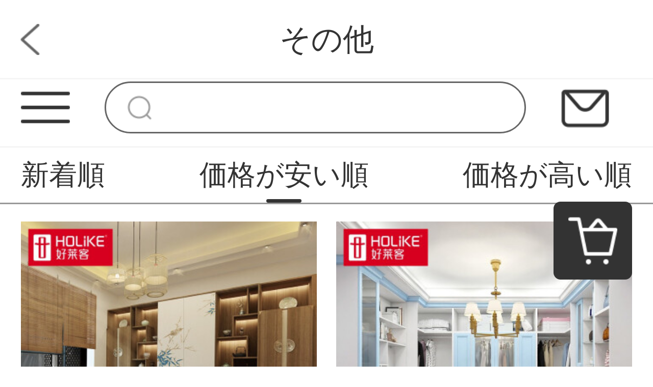

--- FILE ---
content_type: text/html; charset=UTF-8
request_url: https://www.deldesitx.net/products?page=1&category_id=1605&keyword=&is_new=&price=asc
body_size: 6017
content:
<!DOCTYPE html>
<html lang="ja">
<head>
    <meta charset="utf-8">
    <meta http-equiv="X-UA-Compatible" content="IE=edge">
    <meta name="viewport" content="width=device-width, initial-scale=1">

    <!-- CSRF Token -->
    <meta name="csrf-token" content="Pkuu7BIrGHoemhxQS8D11HIXmAKVpZKuc9wDpJ59">

    <title>タンス、チェスト、キャビネット、通販、家具</title>
    <meta name="Keywords" content="タンス、チェスト、キャビネット、通販、家具">
    <meta name="Description" content="タンス、チェスト、キャビネット、通販、家具">

    <!-- Styles -->
    <link href="https://www.deldesitx.net/css/app.css" rel="stylesheet">
    <link href="https://www.deldesitx.net/js/layui/css/layui.css" rel="stylesheet">
                <link href="" rel="stylesheet">
                <link href="" rel="stylesheet">
        
    <style>
    .pagination-container {
        width: 80%;
        display: flex;
        justify-content: center;
        margin: 0 auto;
    }

    .pagination {
        display: flex;
        margin: .3rem auto;
    }

    .pagination>li {
        width: .6rem;
        height: .6rem;
        margin-right: .16rem;
        font-size: .24rem;
        text-align: center;
        line-height: .6rem;
        color: #333333;
        background: #f4f4f5;
        border-radius: .08rem;
    }

    .pagination>li>a {
        display: block;
        width: .6rem;
        height: .6rem;
        font-size: .24rem;
        text-align: center;
        line-height: .6rem;
        color: #333333;
        background: #f4f4f5;
        border-radius: .08rem;
    }

    .pagination li .next,
    .pagination li .prev {
        width: .6rem;
        height: .6rem;
        margin-right: .16rem;
        font-size: .24rem;
        text-align: center;
        line-height: .6rem;
        color: #333333;
        background: #f4f4f5;
        border-radius: .08rem;
    }

    .pagination>.active>a,
    .pagination>.active>a:hover,
    .pagination>.active>a:focus,
    .pagination>.active>span,
    .pagination>.active>span:hover,
    .pagination>.active>span:focus {
        color: #ffffff;
        background: #333333;
    }
</style>
    </head>
<body class="sp-style">
    <div id="app" class="products-index-page-mobile">
        
        <!-- 优惠券弹窗 -->
<div class="sp-coupons-box">
    <div class="coupons-item">
        <!-- 领取优惠券成功提示 -->
        <div class="alert"></div>
        <div class="coupons-list"></div>
        <div class="coupons-btn">
            <input class="exit-btn" type="button">
        </div>
        <img class="sp-coupons-01" src="https://www.deldesitx.net/images/mobile/sp_coupons_11.png">
        <img class="sp-coupons-02" src="https://www.deldesitx.net/images/mobile/sp_coupons_12.png">
        <img class="sp-coupons-03" src="https://www.deldesitx.net/images/mobile/sp_coupons_13.png">
    </div>
</div>
        
                    <div class="header-custom-sp">
    <div class="header-custom-sp-content">オーピー家具専門店</div>
</div>
<div class="header-space-sp"></div>
<div class="header-sp">
    <img class="class" src="https://www.deldesitx.net/images/mobile/three_lines.png">
    <form action="https://www.deldesitx.net/products">
        <input class="search" type="search" name="keyword">
    </form>
    <a href="https://www.deldesitx.net/questions/show">
        <img class="mail" src="https://www.deldesitx.net/images/mobile/mail.png">
    </a>
</div>
<div class="side-custom-sp">
    <div class="close">
        <img class="close-sile-sp" src="https://www.deldesitx.net/images/mobile/sile_close_sp.png">
    </div>
    <div class="side-custom-content-sp">
        
                            <a href="https://www.deldesitx.net/login" class="item">ログイン</a>
                                            <a href="https://www.deldesitx.net/products?category_id=1601" class="item">リビングルーム</a>
                                                <a href="https://www.deldesitx.net/products?category_id=1602" class="item">ベッドルーム</a>
                                                <a href="https://www.deldesitx.net/products?category_id=1603" class="item">キッチン</a>
                                                <a href="https://www.deldesitx.net/products?category_id=1604" class="item">書斎</a>
                                                <a href="https://www.deldesitx.net/products?category_id=1605" class="item">その他</a>
                            
    </div>
</div>
        
        
        <div class="title-block-sp">
    <a href="javascript:window.history.go(-1)" class="return"></a>
    <span>その他</span>
</div>
<div class="vacancy-title-block-sp"></div>
<div class="retrieval-sp">
            <a href="https://www.deldesitx.net/products?price=asc&category_id=1605&keyword=&is_new=1"><div class="box">新着順</div></a>
        <a href="https://www.deldesitx.net/products?price=asc&category_id=1605&keyword=&is_new="><div class="box  box-sel ">価格が安い順</div></a>
    <a href="https://www.deldesitx.net/products?price=desc&category_id=1605&keyword=&is_new="><div class="box ">価格が高い順</div></a>
</div>
<div class="result-sp" id="result-sp">
        <a href="https://www.deldesitx.net/products/129348" class="box">
        <img lay-src="https://www.deldesitx.net/storage/products/p2/202101/30/original_WD23FEw9BVglCy2lQ7wK.jpg">
        <div class="name">良い莱客の書斎は新しい中国式の書棚の畳の組み合わせの棚を注文して、机の多機能の部屋の家具を移動して注文して自然のままにすることができます。</div>
        <div class="price">¥762~</div>
    </a>
        <a href="https://www.deldesitx.net/products/129344" class="box">
        <img lay-src="https://www.deldesitx.net/storage/products/p2/202101/30/original_7h1IGCKXDlBph4C3wIYH.jpg">
        <div class="name">好莱客のクローゼットの間にオーダーメードして現代の欧風の造型のドアの板の全体を棚に置いてコートのタンスを注文して特注して特注します（100は300に達します）。</div>
        <div class="price">¥762~</div>
    </a>
        <a href="https://www.deldesitx.net/products/129340" class="box">
        <img lay-src="https://www.deldesitx.net/storage/products/p2/202101/30/original_3djKmbrqkVKxCbqydlnI.jpg">
        <div class="name">好莱客青少年室寝室オーダーメイド上下ベット多機能クローゼット階段棚セット詳細はカスタマーサービス特権予約金（100元300円）をお聞きください。</div>
        <div class="price">¥762~</div>
    </a>
        <a href="https://www.deldesitx.net/products/129336" class="box">
        <img lay-src="https://www.deldesitx.net/storage/products/p2/202101/30/original_9eKaRLVkIVTuu4EUBz8M.jpg">
        <div class="name">好莱客レストランは現代の簡単で贅沢なガラスの扉のテレビの戸棚の食事の辺の戸棚の戸棚の戸棚の全屋の家具を注文してアルプスのシリーズの詳しい情報を注文して客服の特権の予約金を問合せして下さい（100は300に到着します）</div>
        <div class="price">¥762~</div>
    </a>
        <a href="https://www.deldesitx.net/products/129332" class="box">
        <img lay-src="https://www.deldesitx.net/storage/products/p2/202101/30/original_fN8yzpgcfhYeWTtjapUX.jpg">
        <div class="name">好きな莱客の食器棚の炊事場の全体の食器棚は注文して開放式の閉鎖式の炊事場の戸棚を注文して組み合わせの特権を組み合わせて金を予約します（100は300に達します）</div>
        <div class="price">¥762~</div>
    </a>
        <a href="https://www.deldesitx.net/products/129329" class="box">
        <img lay-src="https://www.deldesitx.net/storage/products/p2/202101/30/original_NbsXx64unIx4Ir5phtEl.jpg">
        <div class="name">好莱客箪笥オーダーメイド現代简约瓦尔登シリーズ寝室のクローゼットの間に全部棚に置いて、箪笥の全室の家具を注文して、特注金を注文します（100元で300元）</div>
        <div class="price">¥762~</div>
    </a>
        <a href="https://www.deldesitx.net/products/129295" class="box">
        <img lay-src="https://www.deldesitx.net/storage/products/p2/202101/30/original_L8Fwbde3SNQyZxjhFO5j.jpg">
        <div class="name">全友の家と部屋をカスタマイズしてベランダのロッカーをカスタマイズします。アメリカン田舎のロッカーをカスタマイズして収納します。</div>
        <div class="price">¥3,809~</div>
    </a>
        <a href="https://www.deldesitx.net/products/129293" class="box">
        <img lay-src="https://www.deldesitx.net/storage/products/p2/202101/30/original_53N3niNgZwH8JQeNwoPI.jpg">
        <div class="name">全友の家と部屋をカスタマイズして、現代の軽奢な下駄箱を注文して注文して、壁の全体の多機能によって組み合わせて注文して誠意の金を注文して、具体的な金額は実際的な設計案を基準にして、詳しく顧客サービスを聞きます。</div>
        <div class="price">¥3,809~</div>
    </a>
        <a href="https://www.deldesitx.net/products/129294" class="box">
        <img lay-src="https://www.deldesitx.net/storage/products/p2/202101/30/original_qqdmRLegUFGQ5esg5UY4.jpg">
        <div class="name">全友の家と部屋をカスタマイズして現代簡単なベランダの洗濯機の箱組の合陽台の棚を注文して小戸型を注文して誠意の金を注文します。</div>
        <div class="price">¥3,809~</div>
    </a>
        <a href="https://www.deldesitx.net/products/129291" class="box">
        <img lay-src="https://www.deldesitx.net/storage/products/p2/202101/30/original_kh1Znmbme9SPftTw3k9F.jpg">
        <div class="name">全友全屋は軽い贅沢なテレビのキャビネットを注文して一つ屋根のガラスに入って式のクローゼットの間の家具に入って誠意の金を注文して、具体的な金額は設計案を基準にして、詳しく顧客サービスを聞きます。</div>
        <div class="price">¥3,809~</div>
    </a>
        <a href="https://www.deldesitx.net/products/129292" class="box">
        <img lay-src="https://www.deldesitx.net/storage/products/p2/202101/30/original_M5Ekh9U0YjBIrFEghWhi.jpg">
        <div class="name">全友の家と部屋をカスタマイズしてベランダの棚を注文して収納します。机の書棚をカスタマイズして、小部屋型カスタマイズの誠意金（具体的な金額は実際の設計案を基準にしています。カスタマーサービスに詳しくお聞きします。）</div>
        <div class="price">¥3,809~</div>
    </a>
        <a href="https://www.deldesitx.net/products/129286" class="box">
        <img lay-src="https://www.deldesitx.net/storage/products/p2/202101/30/original_K9a1LRcTihs4WVOMkNDv.jpg">
        <div class="name">全友の家と部屋をカスタマイズして戸棚の玄関の下駄箱を注文して注文して、全体の入り口の戸棚の新中国式多機能カスタマイズ誠意金（具体的な金額は実際の設計案に準じて、顧客サービスを詳しく調べます）</div>
        <div class="price">¥3,809~</div>
    </a>
        <a href="https://www.deldesitx.net/products/129287" class="box">
        <img lay-src="https://www.deldesitx.net/storage/products/p2/202101/30/original_Vx2DbmV9VV5jdo9cTCZf.jpg">
        <div class="name">全友の家と部屋をカスタマイズして玄関の下駄箱を注文して、家の玄関先に簡単に注文してください。現代のオーダーメイドの誠意金（具体的な金額は実際の設計案に準じています。カスタマーサービスに詳しくお聞きします。）</div>
        <div class="price">¥3,809~</div>
    </a>
        <a href="https://www.deldesitx.net/products/129289" class="box">
        <img lay-src="https://www.deldesitx.net/storage/products/p2/202101/30/original_HepGrSqYsVbRro53EqFv.jpg">
        <div class="name">全友の家と部屋をカスタマイズしてベランダの棚の洗濯機の一体棚をセットして、小型の部屋型の現代簡単なベランダの空間を設計して誠意金を注文して注文します。</div>
        <div class="price">¥3,809~</div>
    </a>
        <a href="https://www.deldesitx.net/products/129283" class="box">
        <img lay-src="https://www.deldesitx.net/storage/products/p2/202101/30/original_FJcxLu8pa2dk8pDnhx7p.jpg">
        <div class="name">全友の家と部屋の全部屋をカスタマイズして入戸の下駄箱を注文して家庭用の戸棚の下駄箱のクローゼットを注文します。</div>
        <div class="price">¥3,809~</div>
    </a>
        <a href="https://www.deldesitx.net/products/129284" class="box">
        <img lay-src="https://www.deldesitx.net/storage/products/p2/202101/30/original_yOs2KT5ppmmwAWnS52sR.jpg">
        <div class="name">全友の家と部屋を注文して、玄関の下駄箱を注文して、玄関の棚をカスタマイズして、诚意金を注文します。</div>
        <div class="price">¥3,809~</div>
    </a>
        <a href="https://www.deldesitx.net/products/129279" class="box">
        <img lay-src="https://www.deldesitx.net/storage/products/p2/202101/30/original_mJ5b8Aqb2CzgEoJHAktH.jpg">
        <div class="name">全友の家と部屋をカスタマイズして、下駄箱の家の入り口に入る。下駄箱の玄関棚をカスタマイズして、全体的に現代的で簡単に注文して、誠意の金を注文します。</div>
        <div class="price">¥3,809~</div>
    </a>
        <a href="https://www.deldesitx.net/products/129273" class="box">
        <img lay-src="https://www.deldesitx.net/storage/products/p2/202101/30/original_sLJ6eHIlcMtU1Nn60DxI.jpg">
        <div class="name">全友の家と部屋をカスタマイズして、全体の家具と寝室の箪笥をオーダーメードして、下駄箱を注文して注文して、北欧の特権の誠意の金を注文します。</div>
        <div class="price">¥3,809~</div>
    </a>
        <a href="https://www.deldesitx.net/products/129275" class="box">
        <img lay-src="https://www.deldesitx.net/storage/products/p2/202101/30/original_6m4noBaUkKubZIQzACia.jpg">
        <div class="name">全友の家と部屋を注文して、下駄箱の玄関棚を注文して、戸棚を注文して注文して作らせます。アメリカン田舎は誠意金を注文します。</div>
        <div class="price">¥3,809~</div>
    </a>
        <a href="https://www.deldesitx.net/products/129270" class="box">
        <img lay-src="https://www.deldesitx.net/storage/products/p2/202101/30/original_crtc8aPdQX5fjReL3SdE.jpg">
        <div class="name">全友の家と部屋をカスタマイズして靴箱全体の入り口をオーダーメードして玄関の棚を注文して注文します。現代の簡約诚意金はオーダーメイドします。</div>
        <div class="price">¥3,809~</div>
    </a>
        <a href="https://www.deldesitx.net/products/129271" class="box">
        <img lay-src="https://www.deldesitx.net/storage/products/p2/202101/30/original_VAglVOAJhB7kHbZ8LkFN.jpg">
        <div class="name">全友の家と部屋をカスタマイズして組込み型のオーダーメイドの下駄箱をまとめて一番簡単で贅沢な転角下駄箱にカスタマイズして誠意金を注文します。</div>
        <div class="price">¥3,809~</div>
    </a>
        <a href="https://www.deldesitx.net/products/129265" class="box">
        <img lay-src="https://www.deldesitx.net/storage/products/p2/202101/30/original_22yOTOFIjgW4kcWw9Hj4.jpg">
        <div class="name">全友の家と部屋をカスタマイズして玄関の下駄箱を注文して、全体の角下駄箱を注文して、軽い贅沢なアメリカンシューズ箱を注文して、誠意金を注文します。</div>
        <div class="price">¥3,809~</div>
    </a>
        <a href="https://www.deldesitx.net/products/129266" class="box">
        <img lay-src="https://www.deldesitx.net/storage/products/p2/202101/30/original_6rzGQx8CRnKbhrqGq9Nf.jpg">
        <div class="name">全友の家と部屋をカスタマイズして、戸棚の下駄箱をオーダーメードして、玄関の棚にオーダーメードして注文してください。現代の簡約注文の誠意金（具体的な価格は設計案に準じています。カスタマーサービスを詳しくお聞きします。）</div>
        <div class="price">¥3,809~</div>
    </a>
        <a href="https://www.deldesitx.net/products/129267" class="box">
        <img lay-src="https://www.deldesitx.net/storage/products/p2/202101/30/original_MhYS4bYJycJ87WaFWpIF.jpg">
        <div class="name">全友の家と部屋をカスタマイズして、靴箱をオーダーメードして、全体の入り口から一番上の靴箱に注文して、組込み式の現代簡単注文して、誠意の金を注文します。</div>
        <div class="price">¥3,809~</div>
    </a>
    </div>
<div class="pagination-container">
    <ul class="pagination">
        
        <li><a                 class="prev"><</a> </li> 
        
        <li class="active"><a href="https://www.deldesitx.net/products?page=1&category_id=1605&keyword=&is_new=&price=asc">1</a>
        </li>


                
        <li> <a href="https://www.deldesitx.net/products?page=2&category_id=1605&keyword=&is_new=&price=asc">2</a>
        </li>
        
                    <li><a href="https://www.deldesitx.net/products?page=3&category_id=1605&keyword=&is_new=&price=asc">3</a>
            </li>
                        
                        <li><span>...</span></li>
                        
                        <li><a href="https://www.deldesitx.net/products?page=8&category_id=1605&keyword=&is_new=&price=asc">8</a>
            </li>
                        
            
            <li><a href="https://www.deldesitx.net/products?page=2&category_id=1605&keyword=&is_new=&price=asc" class="next">></a></li>
    </ul>
</div>
        
        <div class="footer-item-sp">
    
            <div class="sp-footer-ads">
                            <a href="https://www.mutukistyle.com/">
                    <img class="class" src="https://www.deldesitx.net/storage/others/202105/18/1_1621307404_NDfC2jxlGJ.jpg" alt="カーテンおしゃれ,カーテン 通販,カーテン 安い,レースカーテン,遮光カーテン,ロールカーテン">
                </a>
                    </div>
        <div class="item">
        <div class="year">2026年1月</div>
        <div class="week">
            <div class="box">日</div>
            <div class="box">月</div>
            <div class="box">火</div>
            <div class="box">水</div>
            <div class="box">木</div>
            <div class="box">金</div>
            <div class="box">土</div>
        </div>
        <div class="day">
                            <div class="box  "></div>
                            <div class="box  "></div>
                            <div class="box  "></div>
                            <div class="box  "></div>
                            <div class="box  ">1</div>
                            <div class="box  ">2</div>
                            <div class="box  ">3</div>
                            <div class="box  ">4</div>
                            <div class="box  ">5</div>
                            <div class="box  ">6</div>
                            <div class="box  ">7</div>
                            <div class="box  ">8</div>
                            <div class="box  ">9</div>
                            <div class="box  ">10</div>
                            <div class="box  ">11</div>
                            <div class="box  ">12</div>
                            <div class="box  ">13</div>
                            <div class="box  ">14</div>
                            <div class="box  ">15</div>
                            <div class="box  ">16</div>
                            <div class="box  ">17</div>
                            <div class="box  ">18</div>
                            <div class="box  ">19</div>
                            <div class="box  ">20</div>
                            <div class="box  ">21</div>
                            <div class="box  ">22</div>
                            <div class="box  ">23</div>
                            <div class="box  ">24</div>
                            <div class="box  ">25</div>
                            <div class="box  ">26</div>
                            <div class="box  ">27</div>
                            <div class="box  ">28</div>
                            <div class="box  ">29</div>
                            <div class="box  ">30</div>
                            <div class="box  ">31</div>
                    </div>
    </div>
    <div class="tips">
        <div class="block"></div>
        <span>定休日：土日祝</span>
    </div>
    <div class="tips">
        <div class="block"></div>
        <span>ご注文は24時間受付けております</span>
    </div>
</div>
<div class="footer-custom-sp">
            
    </div>        
        
        <div class="suspension-item-sp">
    
            <div class="to-cart">
        <a href="https://www.deldesitx.net/carts">
            <img src="https://www.deldesitx.net/images/mobile/to_cart.png">
        </a>
    </div>
        
    <div class="back-to-top">
        <img src="https://www.deldesitx.net/images/mobile/back-to-top.png">
    </div>
</div>
    </div>
    <!-- Scripts -->
    <script src="https://www.deldesitx.net/js/app.js"></script>
    <script src="https://www.deldesitx.net/js/layui/layui.all.js"></script>
    
    <script>
    layui.use('flow', function(){
        var flow = layui.flow;
        flow.lazyimg({
            elem: '#result-sp img'
        }); 
    });
</script>
    <script>
        $(function () {
            // 显示弹窗

            $(".sp-coupons-button").click(function () {
                layer.load(2);
                $('.coupons-content1').remove()
                axios.get('http://www.deldesitx.net/coupons').then(function (result) {
                    layer.closeAll();
                    if (result.status != 200) {
                        return false;
                    }
                    if (result.data.length === 0) {
                        return false;
                    }
                    let couponsArr = []
                    let language_type = '1'
                    let typeProdut = ''
                    let useInfo = ''
                    let price = ''
                    let type = ''
                    // 循环渲染数据
                    for (key in result.data) {
                        // 判断优惠券类型
                        if (result.data[key].type === 1) {
                            type = "制限無し"
                        } else if (result.data[key].type === 2) {
                            type = "対象商品指定"
                        } else {
                            type = "対象分類指定"
                        }
                        let button = ''
                        if (result.data[key].coupon_histories_count && result.data[key].coupon_histories_count >= result.data[key].per_limit) {
                            button = `<div class="click-btn">
                              <div class="no-coupons">獲得済み</div>
                            </div>`
                        } else {
                            button = `<div class="click-btn">
                                      <input class="coupon-id" type="hidden" value="${result.data[key].id}">
                                      <div class="get-coupons">獲得</div>
                                    </div>`
                        }

                        if (parseInt(language_type) === 1) {
                            typeProdut = `対象商品: ${type}`
                            useInfo = `利用条件: ${result.data[key].min_price}円以上`
                            price = `<span>${result.data[key].price}</span>円OFF: `
                        } else if (parseInt(language_type) === 2) {
                            typeProdut = `対象商品: ${type}`
                            useInfo = `利用条件: ${result.data[key].min_price}円以上`
                            price = `<span>${result.data[key].price}</span>円OFF: `
                        } else {
                            typeProdut = `対象商品: ${type}`
                            useInfo = `利用条件: 円${result.data[key].min_price}以上`
                            price = `<span>円${result.data[key].price}</span>OFF: `
                        }

                        // 判断优惠方式渲染数据
                        if (result.data[key].coupon_type === 1) {
                            couponsArr.push(`<div class="coupons-content">
                                              <div class="coupons-text">
                                                <div class="coupons-detail">
                                                  <p class="coupons-price">${price}</p>
                                                  <p>${typeProdut}</p>
                                                  <p>${useInfo}</p>
                                                </div>
                                              </div>
                                              <div class="right">
                                                ${button}
                                              </div>
                                            </div>`)
                        }
                    }
                    $('.coupons-list').html(couponsArr)
                });
                $(".sp-coupons-box").fadeIn();
                $('html , body').css('overflow', 'hidden')
            });
            // 点击优惠券按钮
            $('.coupons-list').on('click', '.click-btn', function () {
                var id = $(this).children().attr('value');
                var coupons = $(this)
                if (!id) {
                    $('.alert').html('ID未取得').addClass('alert-success').show().delay(1500).fadeOut();
                }
                axios.post('http://www.deldesitx.net/coupons', {id: id}).then(function (result) {
                    if (result.status !== 200) {
                        $('.alert').html('獲得失敗').addClass('alert-success').show().delay(1500).fadeOut();
                        return false;
                    }
                    if (result.data.code === 419) {
                        $('.alert').html('未登録').addClass('alert-success').show().delay(1500).fadeOut();
                        return false;
                    }
                    if (result.data.code === 4031) {
                        $('.alert').html('獲得済み').addClass('alert-success').show().delay(1500).fadeOut();
                        coupons.html(`<div class="no-coupons">獲得済み</div>`)
                        return false;
                    }
                    if (result.data.code === 4041) {
                        layer.msg('獲得成功')
                    }
                    $('.alert').html('獲得成功').addClass('alert-success').show().delay(1500).fadeOut();
                });
            })
            // 关闭弹窗
            $('.exit-btn').click(function () {
                $(".sp-coupons-box").fadeOut();
                $('html , body').css('overflow', 'auto')
            })
        })
    </script>
    <script>
        $(function () {
            $(document).scroll(function () {
                if ($(document).scrollTop() >= $('.header-space-sp').offset().top) {
                    $('.header-space-sp').css({
                        height: '.9rem'
                    })
                    $('.header-sp').css({
                        position: 'fixed'
                    })
                } else {
                    $('.header-space-sp').css({
                        height: '0'
                    })
                    $('.header-sp').css({
                        position: 'static'
                    })
                }
            })
            $('.header-sp .class').click(function () {
                $('html,body').css({
                    overflow: 'hidden'
                })
                $('.home-page-mobile,.header-sp').animate({
                    left: '100%'
                }, 200)
                $('.side-custom-sp').animate({
                    left: '0'
                }, 200)
            })
            $('.side-custom-sp .close-sile-sp').click(function () {
                setTimeout(function () {
                    $('html,body').css({
                        overflow: 'inherit'
                    })
                }, 200)
                $('.home-page-mobile,.header-sp').animate({
                    left: '0'
                }, 200)
                $('.side-custom-sp').animate({
                    left: '-100%'
                }, 200)
            })
        })
    </script>
<script>
    $(document).scroll(function () {
        if ($(document).scrollTop() >= 200) {
            $('.suspension-item-sp .back-to-top').fadeIn(200)
        } else {
            $('.suspension-item-sp .back-to-top').fadeOut(200)
        }
    })
    $('.suspension-item-sp .back-to-top').click(function () {
            $('html , body').animate({
                scrollTop: 0
            }, 200);
        })
</script>
    <script>
        function resize() {
            var oHtml = document.getElementsByTagName("html")[0];
            var screenW = document.documentElement.offsetWidth || document.body.offsetWidth;
            var initW = 750;
            oHtml.style.fontSize = 100 * screenW / initW + "px";
        }
        window.addEventListener("resize", function() {
            clearTimeout(b),
                b = setTimeout(resize, 300)
        }, !1);
        var b = null;
        resize();
    </script>
<script defer src="https://static.cloudflareinsights.com/beacon.min.js/vcd15cbe7772f49c399c6a5babf22c1241717689176015" integrity="sha512-ZpsOmlRQV6y907TI0dKBHq9Md29nnaEIPlkf84rnaERnq6zvWvPUqr2ft8M1aS28oN72PdrCzSjY4U6VaAw1EQ==" data-cf-beacon='{"version":"2024.11.0","token":"e6c9207d419c44b0be3b22352f104bed","r":1,"server_timing":{"name":{"cfCacheStatus":true,"cfEdge":true,"cfExtPri":true,"cfL4":true,"cfOrigin":true,"cfSpeedBrain":true},"location_startswith":null}}' crossorigin="anonymous"></script>
</body>
</html>
